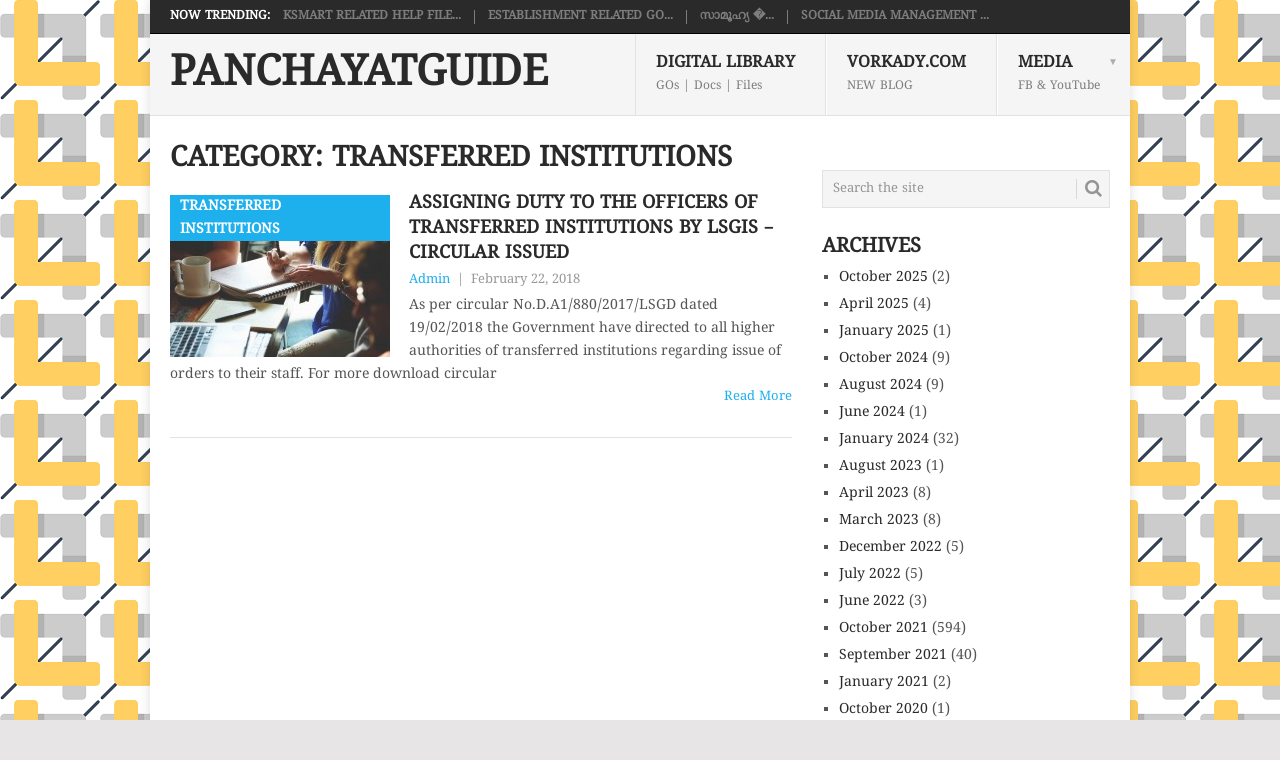

--- FILE ---
content_type: text/html; charset=UTF-8
request_url: https://blog.panchayatguide.in/category/transferred-institutions/
body_size: 19425
content:
<!DOCTYPE html>
<html lang="en-US" prefix="og: http://ogp.me/ns#">
<head>
<meta charset="UTF-8">
<meta name="viewport" content="width=device-width, initial-scale=1">
<link rel="profile" href="http://gmpg.org/xfn/11">
<link rel="pingback" href="https://blog.panchayatguide.in/xmlrpc.php">
<title>Transferred Institutions &#8211; Panchayatguide</title>
<meta name='robots' content='max-image-preview:large' />
	<style>img:is([sizes="auto" i], [sizes^="auto," i]) { contain-intrinsic-size: 3000px 1500px }</style>
	<link rel='dns-prefetch' href='//fonts.googleapis.com' />
<link rel="alternate" type="application/rss+xml" title="Panchayatguide &raquo; Feed" href="https://blog.panchayatguide.in/feed/" />
<link rel="alternate" type="application/rss+xml" title="Panchayatguide &raquo; Comments Feed" href="https://blog.panchayatguide.in/comments/feed/" />
<link rel="alternate" type="application/rss+xml" title="Panchayatguide &raquo; Transferred Institutions Category Feed" href="https://blog.panchayatguide.in/category/transferred-institutions/feed/" />
<script type="text/javascript">
/* <![CDATA[ */
window._wpemojiSettings = {"baseUrl":"https:\/\/s.w.org\/images\/core\/emoji\/16.0.1\/72x72\/","ext":".png","svgUrl":"https:\/\/s.w.org\/images\/core\/emoji\/16.0.1\/svg\/","svgExt":".svg","source":{"concatemoji":"https:\/\/blog.panchayatguide.in\/wp-includes\/js\/wp-emoji-release.min.js?ver=6.8.3"}};
/*! This file is auto-generated */
!function(s,n){var o,i,e;function c(e){try{var t={supportTests:e,timestamp:(new Date).valueOf()};sessionStorage.setItem(o,JSON.stringify(t))}catch(e){}}function p(e,t,n){e.clearRect(0,0,e.canvas.width,e.canvas.height),e.fillText(t,0,0);var t=new Uint32Array(e.getImageData(0,0,e.canvas.width,e.canvas.height).data),a=(e.clearRect(0,0,e.canvas.width,e.canvas.height),e.fillText(n,0,0),new Uint32Array(e.getImageData(0,0,e.canvas.width,e.canvas.height).data));return t.every(function(e,t){return e===a[t]})}function u(e,t){e.clearRect(0,0,e.canvas.width,e.canvas.height),e.fillText(t,0,0);for(var n=e.getImageData(16,16,1,1),a=0;a<n.data.length;a++)if(0!==n.data[a])return!1;return!0}function f(e,t,n,a){switch(t){case"flag":return n(e,"\ud83c\udff3\ufe0f\u200d\u26a7\ufe0f","\ud83c\udff3\ufe0f\u200b\u26a7\ufe0f")?!1:!n(e,"\ud83c\udde8\ud83c\uddf6","\ud83c\udde8\u200b\ud83c\uddf6")&&!n(e,"\ud83c\udff4\udb40\udc67\udb40\udc62\udb40\udc65\udb40\udc6e\udb40\udc67\udb40\udc7f","\ud83c\udff4\u200b\udb40\udc67\u200b\udb40\udc62\u200b\udb40\udc65\u200b\udb40\udc6e\u200b\udb40\udc67\u200b\udb40\udc7f");case"emoji":return!a(e,"\ud83e\udedf")}return!1}function g(e,t,n,a){var r="undefined"!=typeof WorkerGlobalScope&&self instanceof WorkerGlobalScope?new OffscreenCanvas(300,150):s.createElement("canvas"),o=r.getContext("2d",{willReadFrequently:!0}),i=(o.textBaseline="top",o.font="600 32px Arial",{});return e.forEach(function(e){i[e]=t(o,e,n,a)}),i}function t(e){var t=s.createElement("script");t.src=e,t.defer=!0,s.head.appendChild(t)}"undefined"!=typeof Promise&&(o="wpEmojiSettingsSupports",i=["flag","emoji"],n.supports={everything:!0,everythingExceptFlag:!0},e=new Promise(function(e){s.addEventListener("DOMContentLoaded",e,{once:!0})}),new Promise(function(t){var n=function(){try{var e=JSON.parse(sessionStorage.getItem(o));if("object"==typeof e&&"number"==typeof e.timestamp&&(new Date).valueOf()<e.timestamp+604800&&"object"==typeof e.supportTests)return e.supportTests}catch(e){}return null}();if(!n){if("undefined"!=typeof Worker&&"undefined"!=typeof OffscreenCanvas&&"undefined"!=typeof URL&&URL.createObjectURL&&"undefined"!=typeof Blob)try{var e="postMessage("+g.toString()+"("+[JSON.stringify(i),f.toString(),p.toString(),u.toString()].join(",")+"));",a=new Blob([e],{type:"text/javascript"}),r=new Worker(URL.createObjectURL(a),{name:"wpTestEmojiSupports"});return void(r.onmessage=function(e){c(n=e.data),r.terminate(),t(n)})}catch(e){}c(n=g(i,f,p,u))}t(n)}).then(function(e){for(var t in e)n.supports[t]=e[t],n.supports.everything=n.supports.everything&&n.supports[t],"flag"!==t&&(n.supports.everythingExceptFlag=n.supports.everythingExceptFlag&&n.supports[t]);n.supports.everythingExceptFlag=n.supports.everythingExceptFlag&&!n.supports.flag,n.DOMReady=!1,n.readyCallback=function(){n.DOMReady=!0}}).then(function(){return e}).then(function(){var e;n.supports.everything||(n.readyCallback(),(e=n.source||{}).concatemoji?t(e.concatemoji):e.wpemoji&&e.twemoji&&(t(e.twemoji),t(e.wpemoji)))}))}((window,document),window._wpemojiSettings);
/* ]]> */
</script>
		<style type="text/css">
			.epvc-eye {
				margin-right: 3px;
				width: 13px;
				display: inline-block;
				height: 13px;
				border: solid 1px #000;
				border-radius:  75% 15%;
				position: relative;
				transform: rotate(45deg);
			}
			.epvc-eye:before {
				content: '';
				display: block;
				position: absolute;
				width: 5px;
				height: 5px;
				border: solid 1px #000;
				border-radius: 50%;
				left: 3px;
				top: 3px;
			}
		</style>
	<style id='wp-emoji-styles-inline-css' type='text/css'>

	img.wp-smiley, img.emoji {
		display: inline !important;
		border: none !important;
		box-shadow: none !important;
		height: 1em !important;
		width: 1em !important;
		margin: 0 0.07em !important;
		vertical-align: -0.1em !important;
		background: none !important;
		padding: 0 !important;
	}
</style>
<link rel='stylesheet' id='wp-block-library-css' href='https://blog.panchayatguide.in/wp-includes/css/dist/block-library/style.min.css?ver=6.8.3' type='text/css' media='all' />
<style id='wp-block-library-theme-inline-css' type='text/css'>
.wp-block-audio :where(figcaption){color:#555;font-size:13px;text-align:center}.is-dark-theme .wp-block-audio :where(figcaption){color:#ffffffa6}.wp-block-audio{margin:0 0 1em}.wp-block-code{border:1px solid #ccc;border-radius:4px;font-family:Menlo,Consolas,monaco,monospace;padding:.8em 1em}.wp-block-embed :where(figcaption){color:#555;font-size:13px;text-align:center}.is-dark-theme .wp-block-embed :where(figcaption){color:#ffffffa6}.wp-block-embed{margin:0 0 1em}.blocks-gallery-caption{color:#555;font-size:13px;text-align:center}.is-dark-theme .blocks-gallery-caption{color:#ffffffa6}:root :where(.wp-block-image figcaption){color:#555;font-size:13px;text-align:center}.is-dark-theme :root :where(.wp-block-image figcaption){color:#ffffffa6}.wp-block-image{margin:0 0 1em}.wp-block-pullquote{border-bottom:4px solid;border-top:4px solid;color:currentColor;margin-bottom:1.75em}.wp-block-pullquote cite,.wp-block-pullquote footer,.wp-block-pullquote__citation{color:currentColor;font-size:.8125em;font-style:normal;text-transform:uppercase}.wp-block-quote{border-left:.25em solid;margin:0 0 1.75em;padding-left:1em}.wp-block-quote cite,.wp-block-quote footer{color:currentColor;font-size:.8125em;font-style:normal;position:relative}.wp-block-quote:where(.has-text-align-right){border-left:none;border-right:.25em solid;padding-left:0;padding-right:1em}.wp-block-quote:where(.has-text-align-center){border:none;padding-left:0}.wp-block-quote.is-large,.wp-block-quote.is-style-large,.wp-block-quote:where(.is-style-plain){border:none}.wp-block-search .wp-block-search__label{font-weight:700}.wp-block-search__button{border:1px solid #ccc;padding:.375em .625em}:where(.wp-block-group.has-background){padding:1.25em 2.375em}.wp-block-separator.has-css-opacity{opacity:.4}.wp-block-separator{border:none;border-bottom:2px solid;margin-left:auto;margin-right:auto}.wp-block-separator.has-alpha-channel-opacity{opacity:1}.wp-block-separator:not(.is-style-wide):not(.is-style-dots){width:100px}.wp-block-separator.has-background:not(.is-style-dots){border-bottom:none;height:1px}.wp-block-separator.has-background:not(.is-style-wide):not(.is-style-dots){height:2px}.wp-block-table{margin:0 0 1em}.wp-block-table td,.wp-block-table th{word-break:normal}.wp-block-table :where(figcaption){color:#555;font-size:13px;text-align:center}.is-dark-theme .wp-block-table :where(figcaption){color:#ffffffa6}.wp-block-video :where(figcaption){color:#555;font-size:13px;text-align:center}.is-dark-theme .wp-block-video :where(figcaption){color:#ffffffa6}.wp-block-video{margin:0 0 1em}:root :where(.wp-block-template-part.has-background){margin-bottom:0;margin-top:0;padding:1.25em 2.375em}
</style>
<style id='classic-theme-styles-inline-css' type='text/css'>
/*! This file is auto-generated */
.wp-block-button__link{color:#fff;background-color:#32373c;border-radius:9999px;box-shadow:none;text-decoration:none;padding:calc(.667em + 2px) calc(1.333em + 2px);font-size:1.125em}.wp-block-file__button{background:#32373c;color:#fff;text-decoration:none}
</style>
<link rel='stylesheet' id='wp-components-css' href='https://blog.panchayatguide.in/wp-includes/css/dist/components/style.min.css?ver=6.8.3' type='text/css' media='all' />
<link rel='stylesheet' id='wp-preferences-css' href='https://blog.panchayatguide.in/wp-includes/css/dist/preferences/style.min.css?ver=6.8.3' type='text/css' media='all' />
<link rel='stylesheet' id='wp-block-editor-css' href='https://blog.panchayatguide.in/wp-includes/css/dist/block-editor/style.min.css?ver=6.8.3' type='text/css' media='all' />
<link rel='stylesheet' id='popup-maker-block-library-style-css' href='https://blog.panchayatguide.in/wp-content/plugins/popup-maker/dist/packages/block-library-style.css?ver=dbea705cfafe089d65f1' type='text/css' media='all' />
<style id='global-styles-inline-css' type='text/css'>
:root{--wp--preset--aspect-ratio--square: 1;--wp--preset--aspect-ratio--4-3: 4/3;--wp--preset--aspect-ratio--3-4: 3/4;--wp--preset--aspect-ratio--3-2: 3/2;--wp--preset--aspect-ratio--2-3: 2/3;--wp--preset--aspect-ratio--16-9: 16/9;--wp--preset--aspect-ratio--9-16: 9/16;--wp--preset--color--black: #000000;--wp--preset--color--cyan-bluish-gray: #abb8c3;--wp--preset--color--white: #ffffff;--wp--preset--color--pale-pink: #f78da7;--wp--preset--color--vivid-red: #cf2e2e;--wp--preset--color--luminous-vivid-orange: #ff6900;--wp--preset--color--luminous-vivid-amber: #fcb900;--wp--preset--color--light-green-cyan: #7bdcb5;--wp--preset--color--vivid-green-cyan: #00d084;--wp--preset--color--pale-cyan-blue: #8ed1fc;--wp--preset--color--vivid-cyan-blue: #0693e3;--wp--preset--color--vivid-purple: #9b51e0;--wp--preset--gradient--vivid-cyan-blue-to-vivid-purple: linear-gradient(135deg,rgba(6,147,227,1) 0%,rgb(155,81,224) 100%);--wp--preset--gradient--light-green-cyan-to-vivid-green-cyan: linear-gradient(135deg,rgb(122,220,180) 0%,rgb(0,208,130) 100%);--wp--preset--gradient--luminous-vivid-amber-to-luminous-vivid-orange: linear-gradient(135deg,rgba(252,185,0,1) 0%,rgba(255,105,0,1) 100%);--wp--preset--gradient--luminous-vivid-orange-to-vivid-red: linear-gradient(135deg,rgba(255,105,0,1) 0%,rgb(207,46,46) 100%);--wp--preset--gradient--very-light-gray-to-cyan-bluish-gray: linear-gradient(135deg,rgb(238,238,238) 0%,rgb(169,184,195) 100%);--wp--preset--gradient--cool-to-warm-spectrum: linear-gradient(135deg,rgb(74,234,220) 0%,rgb(151,120,209) 20%,rgb(207,42,186) 40%,rgb(238,44,130) 60%,rgb(251,105,98) 80%,rgb(254,248,76) 100%);--wp--preset--gradient--blush-light-purple: linear-gradient(135deg,rgb(255,206,236) 0%,rgb(152,150,240) 100%);--wp--preset--gradient--blush-bordeaux: linear-gradient(135deg,rgb(254,205,165) 0%,rgb(254,45,45) 50%,rgb(107,0,62) 100%);--wp--preset--gradient--luminous-dusk: linear-gradient(135deg,rgb(255,203,112) 0%,rgb(199,81,192) 50%,rgb(65,88,208) 100%);--wp--preset--gradient--pale-ocean: linear-gradient(135deg,rgb(255,245,203) 0%,rgb(182,227,212) 50%,rgb(51,167,181) 100%);--wp--preset--gradient--electric-grass: linear-gradient(135deg,rgb(202,248,128) 0%,rgb(113,206,126) 100%);--wp--preset--gradient--midnight: linear-gradient(135deg,rgb(2,3,129) 0%,rgb(40,116,252) 100%);--wp--preset--font-size--small: 13px;--wp--preset--font-size--medium: 20px;--wp--preset--font-size--large: 36px;--wp--preset--font-size--x-large: 42px;--wp--preset--spacing--20: 0.44rem;--wp--preset--spacing--30: 0.67rem;--wp--preset--spacing--40: 1rem;--wp--preset--spacing--50: 1.5rem;--wp--preset--spacing--60: 2.25rem;--wp--preset--spacing--70: 3.38rem;--wp--preset--spacing--80: 5.06rem;--wp--preset--shadow--natural: 6px 6px 9px rgba(0, 0, 0, 0.2);--wp--preset--shadow--deep: 12px 12px 50px rgba(0, 0, 0, 0.4);--wp--preset--shadow--sharp: 6px 6px 0px rgba(0, 0, 0, 0.2);--wp--preset--shadow--outlined: 6px 6px 0px -3px rgba(255, 255, 255, 1), 6px 6px rgba(0, 0, 0, 1);--wp--preset--shadow--crisp: 6px 6px 0px rgba(0, 0, 0, 1);}:where(.is-layout-flex){gap: 0.5em;}:where(.is-layout-grid){gap: 0.5em;}body .is-layout-flex{display: flex;}.is-layout-flex{flex-wrap: wrap;align-items: center;}.is-layout-flex > :is(*, div){margin: 0;}body .is-layout-grid{display: grid;}.is-layout-grid > :is(*, div){margin: 0;}:where(.wp-block-columns.is-layout-flex){gap: 2em;}:where(.wp-block-columns.is-layout-grid){gap: 2em;}:where(.wp-block-post-template.is-layout-flex){gap: 1.25em;}:where(.wp-block-post-template.is-layout-grid){gap: 1.25em;}.has-black-color{color: var(--wp--preset--color--black) !important;}.has-cyan-bluish-gray-color{color: var(--wp--preset--color--cyan-bluish-gray) !important;}.has-white-color{color: var(--wp--preset--color--white) !important;}.has-pale-pink-color{color: var(--wp--preset--color--pale-pink) !important;}.has-vivid-red-color{color: var(--wp--preset--color--vivid-red) !important;}.has-luminous-vivid-orange-color{color: var(--wp--preset--color--luminous-vivid-orange) !important;}.has-luminous-vivid-amber-color{color: var(--wp--preset--color--luminous-vivid-amber) !important;}.has-light-green-cyan-color{color: var(--wp--preset--color--light-green-cyan) !important;}.has-vivid-green-cyan-color{color: var(--wp--preset--color--vivid-green-cyan) !important;}.has-pale-cyan-blue-color{color: var(--wp--preset--color--pale-cyan-blue) !important;}.has-vivid-cyan-blue-color{color: var(--wp--preset--color--vivid-cyan-blue) !important;}.has-vivid-purple-color{color: var(--wp--preset--color--vivid-purple) !important;}.has-black-background-color{background-color: var(--wp--preset--color--black) !important;}.has-cyan-bluish-gray-background-color{background-color: var(--wp--preset--color--cyan-bluish-gray) !important;}.has-white-background-color{background-color: var(--wp--preset--color--white) !important;}.has-pale-pink-background-color{background-color: var(--wp--preset--color--pale-pink) !important;}.has-vivid-red-background-color{background-color: var(--wp--preset--color--vivid-red) !important;}.has-luminous-vivid-orange-background-color{background-color: var(--wp--preset--color--luminous-vivid-orange) !important;}.has-luminous-vivid-amber-background-color{background-color: var(--wp--preset--color--luminous-vivid-amber) !important;}.has-light-green-cyan-background-color{background-color: var(--wp--preset--color--light-green-cyan) !important;}.has-vivid-green-cyan-background-color{background-color: var(--wp--preset--color--vivid-green-cyan) !important;}.has-pale-cyan-blue-background-color{background-color: var(--wp--preset--color--pale-cyan-blue) !important;}.has-vivid-cyan-blue-background-color{background-color: var(--wp--preset--color--vivid-cyan-blue) !important;}.has-vivid-purple-background-color{background-color: var(--wp--preset--color--vivid-purple) !important;}.has-black-border-color{border-color: var(--wp--preset--color--black) !important;}.has-cyan-bluish-gray-border-color{border-color: var(--wp--preset--color--cyan-bluish-gray) !important;}.has-white-border-color{border-color: var(--wp--preset--color--white) !important;}.has-pale-pink-border-color{border-color: var(--wp--preset--color--pale-pink) !important;}.has-vivid-red-border-color{border-color: var(--wp--preset--color--vivid-red) !important;}.has-luminous-vivid-orange-border-color{border-color: var(--wp--preset--color--luminous-vivid-orange) !important;}.has-luminous-vivid-amber-border-color{border-color: var(--wp--preset--color--luminous-vivid-amber) !important;}.has-light-green-cyan-border-color{border-color: var(--wp--preset--color--light-green-cyan) !important;}.has-vivid-green-cyan-border-color{border-color: var(--wp--preset--color--vivid-green-cyan) !important;}.has-pale-cyan-blue-border-color{border-color: var(--wp--preset--color--pale-cyan-blue) !important;}.has-vivid-cyan-blue-border-color{border-color: var(--wp--preset--color--vivid-cyan-blue) !important;}.has-vivid-purple-border-color{border-color: var(--wp--preset--color--vivid-purple) !important;}.has-vivid-cyan-blue-to-vivid-purple-gradient-background{background: var(--wp--preset--gradient--vivid-cyan-blue-to-vivid-purple) !important;}.has-light-green-cyan-to-vivid-green-cyan-gradient-background{background: var(--wp--preset--gradient--light-green-cyan-to-vivid-green-cyan) !important;}.has-luminous-vivid-amber-to-luminous-vivid-orange-gradient-background{background: var(--wp--preset--gradient--luminous-vivid-amber-to-luminous-vivid-orange) !important;}.has-luminous-vivid-orange-to-vivid-red-gradient-background{background: var(--wp--preset--gradient--luminous-vivid-orange-to-vivid-red) !important;}.has-very-light-gray-to-cyan-bluish-gray-gradient-background{background: var(--wp--preset--gradient--very-light-gray-to-cyan-bluish-gray) !important;}.has-cool-to-warm-spectrum-gradient-background{background: var(--wp--preset--gradient--cool-to-warm-spectrum) !important;}.has-blush-light-purple-gradient-background{background: var(--wp--preset--gradient--blush-light-purple) !important;}.has-blush-bordeaux-gradient-background{background: var(--wp--preset--gradient--blush-bordeaux) !important;}.has-luminous-dusk-gradient-background{background: var(--wp--preset--gradient--luminous-dusk) !important;}.has-pale-ocean-gradient-background{background: var(--wp--preset--gradient--pale-ocean) !important;}.has-electric-grass-gradient-background{background: var(--wp--preset--gradient--electric-grass) !important;}.has-midnight-gradient-background{background: var(--wp--preset--gradient--midnight) !important;}.has-small-font-size{font-size: var(--wp--preset--font-size--small) !important;}.has-medium-font-size{font-size: var(--wp--preset--font-size--medium) !important;}.has-large-font-size{font-size: var(--wp--preset--font-size--large) !important;}.has-x-large-font-size{font-size: var(--wp--preset--font-size--x-large) !important;}
:where(.wp-block-post-template.is-layout-flex){gap: 1.25em;}:where(.wp-block-post-template.is-layout-grid){gap: 1.25em;}
:where(.wp-block-columns.is-layout-flex){gap: 2em;}:where(.wp-block-columns.is-layout-grid){gap: 2em;}
:root :where(.wp-block-pullquote){font-size: 1.5em;line-height: 1.6;}
</style>
<link rel='stylesheet' id='wpdm-fonticon-css' href='https://blog.panchayatguide.in/wp-content/plugins/download-manager/assets/wpdm-iconfont/css/wpdm-icons.css?ver=6.8.3' type='text/css' media='all' />
<link rel='stylesheet' id='wpdm-front-css' href='https://blog.panchayatguide.in/wp-content/plugins/download-manager/assets/css/front.min.css?ver=6.8.3' type='text/css' media='all' />
<link rel='stylesheet' id='uaf_client_css-css' href='https://blog.panchayatguide.in/wp-content/uploads/useanyfont/uaf.css?ver=1749737521' type='text/css' media='all' />
<link rel='stylesheet' id='point-style-css' href='https://blog.panchayatguide.in/wp-content/themes/point/style.css?ver=6.8.3' type='text/css' media='all' />
<style id='point-style-inline-css' type='text/css'>

		a:hover, .menu .current-menu-item > a, .menu .current-menu-item, .current-menu-ancestor > a.sf-with-ul, .current-menu-ancestor, footer .textwidget a, .single_post a:not(.wp-block-button__link), #commentform a, .copyrights a:hover, a, footer .widget li a:hover, .menu > li:hover > a, .single_post .post-info a, .post-info a, .readMore a, .reply a, .fn a, .carousel a:hover, .single_post .related-posts a:hover, .sidebar.c-4-12 .textwidget a, footer .textwidget a, .sidebar.c-4-12 a:hover, .title a:hover, .trending-articles li a:hover { color: #1eafed; }
		.review-result, .review-total-only { color: #1eafed!important; }
		.nav-previous a, .nav-next a, .sub-menu, #commentform input#submit, .tagcloud a, #tabber ul.tabs li a.selected, .featured-cat, .mts-subscribe input[type='submit'], .pagination a, .widget .wpt_widget_content #tags-tab-content ul li a, .latestPost-review-wrapper, .pagination .dots, .primary-navigation #wpmm-megamenu .wpmm-posts .wpmm-pagination a, #wpmm-megamenu .review-total-only, body .latestPost-review-wrapper, .review-type-circle.wp-review-show-total { background: #1eafed; color: #fff; } .header-button { background: #38B7EE; } #logo a { color: ##555; }
		
		.datagrid table { border-collapse: collapse; text-align: left; width: 100%; } .datagrid {font: normal 12px/150% Arial, Helvetica, sans-serif; background: #fff; overflow: hidden; border: 1px solid #991821; -webkit-border-radius: 3px; -moz-border-radius: 3px; border-radius: 3px; }.datagrid table td, .datagrid table th { padding: 3px 10px; }.datagrid table thead th {background:-webkit-gradient( linear, left top, left bottom, color-stop(0.05, #991821), color-stop(1, #80141C) );background:-moz-linear-gradient( center top, #991821 5%, #80141C 100% );filter:progid:DXImageTransform.Microsoft.gradient(startColorstr='#991821', endColorstr='#80141C');background-color:#991821; color:#FFFFFF; font-size: 15px; font-weight: bold; border-left: 1px solid #B01C26; } .datagrid table thead th:first-child { border: none; }.datagrid table tbody td { color: #80141C; border-left: 1px solid #F7CDCD;font-size: 12px;font-weight: normal; }.datagrid table tbody .alt td { background: #F7CDCD; color: #80141C; }.datagrid table tbody td:first-child { border-left: none; }.datagrid table tbody tr:last-child td { border-bottom: none; }.datagrid table tfoot td div { border-top: 1px solid #991821;background: #F7CDCD;} .datagrid table tfoot td { padding: 0; font-size: 12px } .datagrid table tfoot td div{ padding: 2px; }.datagrid table tfoot td ul { margin: 0; padding:0; list-style: none; text-align: right; }.datagrid table tfoot li { display: inline; }.datagrid table tfoot li a { text-decoration: none; display: inline-block; padding: 2px 8px; margin: 1px;color: #FFFFFF;border: 1px solid #991821;-webkit-border-radius: 3px; -moz-border-radius: 3px; border-radius: 3px; background:-webkit-gradient( linear, left top, left bottom, color-stop(0.05, #991821), color-stop(1, #80141C) );background:-moz-linear-gradient( center top, #991821 5%, #80141C 100% );filter:progid:DXImageTransform.Microsoft.gradient(startColorstr='#991821', endColorstr='#80141C');background-color:#991821; }.datagrid table tfoot ul.active, .datagrid table tfoot ul a:hover { text-decoration: none;border-color: #80141C; color: #FFFFFF; background: none; background-color:#991821;}div.dhtmlx_window_active, div.dhx_modal_cover_dv { position: fixed !important; } .footerbtn { border-radius: 5px; box-sizing: border-box; padding: 5px; position: fixed; left:0px; bottom:0px; height:40px; width:100%; background:#34af23; color: #ffffff; font-size: 16px; text-align: center; text-decoration: none; } .footerbtn:hover { text-decoration: none; position: fixed; } p, li { font-size:14px;}
</style>
<link rel='stylesheet' id='theme-slug-fonts-css' href='//fonts.googleapis.com/css?family=Droid+Sans%3A400%2C700&#038;subset=latin-ext' type='text/css' media='all' />
<link rel='stylesheet' id='fontawesome-css' href='//maxcdn.bootstrapcdn.com/font-awesome/4.3.0/css/font-awesome.min.css?ver=4.3.0' type='text/css' media='all' />
<link rel='stylesheet' id='google-font-open-sans-css' href='//fonts.googleapis.com/css?family=Open+Sans%3A400%2C300%2C700&#038;ver=6.8.3' type='text/css' media='all' />
<link rel='stylesheet' id='mb-css' href='https://blog.panchayatguide.in/wp-content/plugins/mango-buttons/public/style/mb-button.css?ver=1.2.9' type='text/css' media='all' />
<script type="text/javascript" src="https://blog.panchayatguide.in/wp-includes/js/jquery/jquery.min.js?ver=3.7.1" id="jquery-core-js"></script>
<script type="text/javascript" src="https://blog.panchayatguide.in/wp-includes/js/jquery/jquery-migrate.min.js?ver=3.4.1" id="jquery-migrate-js"></script>
<script type="text/javascript" src="https://blog.panchayatguide.in/wp-content/plugins/download-manager/assets/js/wpdm.min.js?ver=6.8.3" id="wpdm-frontend-js-js"></script>
<script type="text/javascript" id="wpdm-frontjs-js-extra">
/* <![CDATA[ */
var wpdm_url = {"home":"https:\/\/blog.panchayatguide.in\/","site":"https:\/\/blog.panchayatguide.in\/","ajax":"https:\/\/blog.panchayatguide.in\/wp-admin\/admin-ajax.php"};
var wpdm_js = {"spinner":"<i class=\"wpdm-icon wpdm-sun wpdm-spin\"><\/i>","client_id":"0bb4c22edeb583f31f50fadab37388f5"};
var wpdm_strings = {"pass_var":"Password Verified!","pass_var_q":"Please click following button to start download.","start_dl":"Start Download"};
/* ]]> */
</script>
<script type="text/javascript" src="https://blog.panchayatguide.in/wp-content/plugins/download-manager/assets/js/front.min.js?ver=3.3.30" id="wpdm-frontjs-js"></script>
<script type="text/javascript" src="https://blog.panchayatguide.in/wp-content/themes/point/js/customscripts.js?ver=6.8.3" id="point-customscripts-js"></script>
<link rel="https://api.w.org/" href="https://blog.panchayatguide.in/wp-json/" /><link rel="alternate" title="JSON" type="application/json" href="https://blog.panchayatguide.in/wp-json/wp/v2/categories/228" /><link rel="EditURI" type="application/rsd+xml" title="RSD" href="https://blog.panchayatguide.in/xmlrpc.php?rsd" />
<meta name="generator" content="WordPress 6.8.3" />
<meta property="og:title" name="og:title" content="Transferred Institutions" />
<meta property="og:type" name="og:type" content="website" />
<meta property="og:image" name="og:image" content="https://blog.panchayatguide.in/wp-content/uploads/2016/05/pglogofinal.png" />
<meta property="og:description" name="og:description" content="A Digital Library for Panchayats" />
<meta property="og:locale" name="og:locale" content="en_US" />
<meta property="og:site_name" name="og:site_name" content="Panchayatguide" />
<meta property="twitter:card" name="twitter:card" content="summary" />
      <meta name="onesignal" content="wordpress-plugin"/>
            <script>

      window.OneSignalDeferred = window.OneSignalDeferred || [];

      OneSignalDeferred.push(function(OneSignal) {
        var oneSignal_options = {};
        window._oneSignalInitOptions = oneSignal_options;

        oneSignal_options['serviceWorkerParam'] = { scope: '/' };
oneSignal_options['serviceWorkerPath'] = 'OneSignalSDKWorker.js.php';

        OneSignal.Notifications.setDefaultUrl("https://blog.panchayatguide.in");

        oneSignal_options['wordpress'] = true;
oneSignal_options['appId'] = 'd0e6f591-11cd-4158-a8d7-09cb0ca2778e';
oneSignal_options['allowLocalhostAsSecureOrigin'] = true;
oneSignal_options['welcomeNotification'] = { };
oneSignal_options['welcomeNotification']['title'] = "";
oneSignal_options['welcomeNotification']['message'] = "";
oneSignal_options['welcomeNotification']['url'] = "https://blog.panchayatguide.in";
oneSignal_options['path'] = "https://blog.panchayatguide.in/wp-content/plugins/onesignal-free-web-push-notifications/sdk_files/";
oneSignal_options['promptOptions'] = { };
oneSignal_options['promptOptions']['actionMessage'] = "Panchayatguide Notification";
oneSignal_options['promptOptions']['exampleNotificationTitleDesktop'] = "Panchayatguide Latest Updates";
oneSignal_options['promptOptions']['exampleNotificationMessageDesktop'] = "Be uptodate with Panchayatguide";
oneSignal_options['promptOptions']['exampleNotificationTitleMobile'] = "Panchayatguide Latest Updates";
oneSignal_options['promptOptions']['exampleNotificationMessageMobile'] = "Be uptodate with Panchayatguide";
oneSignal_options['promptOptions']['siteName'] = "http://blog.panchayatguide.in";
oneSignal_options['notifyButton'] = { };
oneSignal_options['notifyButton']['enable'] = true;
oneSignal_options['notifyButton']['position'] = 'bottom-left';
oneSignal_options['notifyButton']['theme'] = 'default';
oneSignal_options['notifyButton']['size'] = 'medium';
oneSignal_options['notifyButton']['displayPredicate'] = function() {
              return !OneSignal.User.PushSubscription.optedIn;
            };
oneSignal_options['notifyButton']['showCredit'] = true;
oneSignal_options['notifyButton']['text'] = {};
oneSignal_options['notifyButton']['colors'] = {};
              OneSignal.init(window._oneSignalInitOptions);
              OneSignal.Slidedown.promptPush()      });

      function documentInitOneSignal() {
        var oneSignal_elements = document.getElementsByClassName("OneSignal-prompt");

        var oneSignalLinkClickHandler = function(event) { OneSignal.Notifications.requestPermission(); event.preventDefault(); };        for(var i = 0; i < oneSignal_elements.length; i++)
          oneSignal_elements[i].addEventListener('click', oneSignalLinkClickHandler, false);
      }

      if (document.readyState === 'complete') {
           documentInitOneSignal();
      }
      else {
           window.addEventListener("load", function(event){
               documentInitOneSignal();
          });
      }
    </script>
		<style type="text/css">
							.site-title a,
				.site-description {
					color: #2a2a2a;
				}
						</style>
		<style type="text/css" id="custom-background-css">
body.custom-background { background-image: url("https://blog.panchayatguide.in/wp-content/uploads/2021/10/panchayatguide-2.png"); background-position: left top; background-size: auto; background-repeat: repeat; background-attachment: scroll; }
</style>
	<link rel="icon" href="https://blog.panchayatguide.in/wp-content/uploads/2016/05/pglogofinal-65x65.png" sizes="32x32" />
<link rel="icon" href="https://blog.panchayatguide.in/wp-content/uploads/2016/05/pglogofinal.png" sizes="192x192" />
<link rel="apple-touch-icon" href="https://blog.panchayatguide.in/wp-content/uploads/2016/05/pglogofinal.png" />
<meta name="msapplication-TileImage" content="https://blog.panchayatguide.in/wp-content/uploads/2016/05/pglogofinal.png" />
<meta name="generator" content="WordPress Download Manager 3.3.30" />
                <style>
        /* WPDM Link Template Styles */        </style>
                <style>

            :root {
                --color-primary: #4a8eff;
                --color-primary-rgb: 74, 142, 255;
                --color-primary-hover: #5998ff;
                --color-primary-active: #3281ff;
                --clr-sec: #6c757d;
                --clr-sec-rgb: 108, 117, 125;
                --clr-sec-hover: #6c757d;
                --clr-sec-active: #6c757d;
                --color-secondary: #6c757d;
                --color-secondary-rgb: 108, 117, 125;
                --color-secondary-hover: #6c757d;
                --color-secondary-active: #6c757d;
                --color-success: #018e11;
                --color-success-rgb: 1, 142, 17;
                --color-success-hover: #0aad01;
                --color-success-active: #0c8c01;
                --color-info: #2CA8FF;
                --color-info-rgb: 44, 168, 255;
                --color-info-hover: #2CA8FF;
                --color-info-active: #2CA8FF;
                --color-warning: #FFB236;
                --color-warning-rgb: 255, 178, 54;
                --color-warning-hover: #FFB236;
                --color-warning-active: #FFB236;
                --color-danger: #ff5062;
                --color-danger-rgb: 255, 80, 98;
                --color-danger-hover: #ff5062;
                --color-danger-active: #ff5062;
                --color-green: #30b570;
                --color-blue: #0073ff;
                --color-purple: #8557D3;
                --color-red: #ff5062;
                --color-muted: rgba(69, 89, 122, 0.6);
                --wpdm-font: "Rubik", -apple-system, BlinkMacSystemFont, "Segoe UI", Roboto, Helvetica, Arial, sans-serif, "Apple Color Emoji", "Segoe UI Emoji", "Segoe UI Symbol";
            }

            .wpdm-download-link.btn.btn-primary {
                border-radius: 4px;
            }


        </style>
        </head>

<body id="blog" class="archive category category-transferred-institutions category-228 custom-background wp-embed-responsive wp-theme-point boxed cslayout">


<div class="main-container clear">

				<div class="trending-articles">
				<ul>
					<li class="firstlink">Now Trending:</li>
													<li class="trendingPost">
									<a href="https://blog.panchayatguide.in/2025/10/31/ksmart-related-help-files/" title="Ksmart Related Help Files" rel="bookmark">Ksmart Related Help File...</a>
								</li>
																<li class="trendingPost">
									<a href="https://blog.panchayatguide.in/2025/10/31/establishment-related-gos-circulars/" title="Establishment Related GOs &#038; Circulars" rel="bookmark">Establishment Related GO...</a>
								</li>
																<li class="trendingPost">
									<a href="https://blog.panchayatguide.in/2025/04/11/%e0%b4%b8%e0%b4%be%e0%b4%ae%e0%b5%82%e0%b4%b9%e0%b5%8d%e0%b4%af-%e0%b4%b8%e0%b5%81%e0%b4%b0%e0%b4%95%e0%b5%8d%e0%b4%b7%e0%b4%be-%e0%b4%aa%e0%b5%86%e0%b5%bb%e0%b4%b7%e0%b5%bb-%e0%b4%85%e0%b4%aa/" title="സാമൂഹ്യ സുരക്ഷാ പെൻഷൻ അപേക്ഷയിന്മേൽ പരിശോധന നടത്തിയ ഉദ്യോഗസ്ഥന്റെ റിപ്പോർട്ടിനോട് പഞ്ചായത്ത് കമ്മിറ്റി വിയോജിക്കുന്ന സാഹചര്യത്തിൽ പാലിക്കേണ്ട നിർദ്ദേശങ്ങൾ" rel="bookmark">സാമൂഹ്യ �...</a>
								</li>
																<li class="trendingPost">
									<a href="https://blog.panchayatguide.in/2025/04/10/social-media-management-fund-for-local-governance-awareness/" title="Social Media Management Fund for Local Governance Awareness" rel="bookmark">Social Media Management ...</a>
								</li>
												</ul>
			</div>
					<header id="masthead" class="site-header" role="banner">
			<div class="site-branding">
															<h2 id="logo" class="text-logo" itemprop="headline">
							<a href="https://blog.panchayatguide.in">Panchayatguide</a>
						</h2><!-- END #logo -->
									
				<a href="#" id="pull" class="toggle-mobile-menu">Menu</a>
				<div class="primary-navigation">
					<nav id="navigation" class="mobile-menu-wrapper" role="navigation">
						<ul id="menu-home" class="menu clearfix"><li id="menu-item-6641" class="menu-item menu-item-type-custom menu-item-object-custom"><a target="_blank" href="https://panchayatguide.in">Digital Library<br /><span class="sub">GOs | Docs | Files</span></a></li>
<li id="menu-item-6108" class="menu-item menu-item-type-custom menu-item-object-custom"><a target="_blank" href="https://vorkady.com">VORKADY.COM<br /><span class="sub">NEW BLOG</span></a></li>
<li id="menu-item-5943" class="menu-item menu-item-type-custom menu-item-object-custom menu-item-has-children"><a href="#">Media<br /><span class="sub">FB &#038; YouTube</span></a>
<ul class="sub-menu">
	<li id="menu-item-4327" class="menu-item menu-item-type-custom menu-item-object-custom"><a target="_blank" href="https://www.facebook.com/groups/1611725019042980/">PG Group<br /><span class="sub">12000+ Members</span></a></li>
	<li id="menu-item-4657" class="menu-item menu-item-type-custom menu-item-object-custom menu-item-has-children"><a href="#">Library<br /><span class="sub">Digital Contents</span></a>
	<ul class="sub-menu">
		<li id="menu-item-6109" class="menu-item menu-item-type-post_type menu-item-object-post"><a href="https://blog.panchayatguide.in/2021/10/19/hand-book-gst-tds-prepared-by-c-h-santhosh/">GST &#038; TDS<br /><span class="sub"></span></a></li>
		<li id="menu-item-6280" class="menu-item menu-item-type-post_type menu-item-object-post"><a href="https://blog.panchayatguide.in/2021/10/21/fateaos-handbook-prepared-by-c-s-santhosh/">FATEAOS<br /><span class="sub"></span></a></li>
		<li id="menu-item-5877" class="menu-item menu-item-type-post_type menu-item-object-page"><a target="_blank" href="https://blog.panchayatguide.in/kerala-panchayat-raj-act-1994-malayalam/">Kerala Panchayat Raj Act, 1994 (Malayalam)<br /><span class="sub"></span></a></li>
		<li id="menu-item-5890" class="menu-item menu-item-type-post_type menu-item-object-page"><a target="_blank" href="https://blog.panchayatguide.in/kerala-panchayat-raj-rules-all/">Kerala Panchayat Raj Rules (All)<br /><span class="sub"></span></a></li>
	</ul>
</li>
</ul>
</li>
</ul>					</nav><!-- #navigation -->
				</div><!-- .primary-navigation -->
				
				
				
				
			</div><!-- .site-branding -->
			
			
			
			
			
		</header><!-- #masthead -->
		
		


		
<div id="page" class="home-page">
	<div class="content">
		<div class="article">
			<h1 class="postsby">
				<span>Category: <span>Transferred Institutions</span></span>
			</h1>
			
<article class="post excerpt">
				<a href="https://blog.panchayatguide.in/2018/02/22/assigning-duty-to-the-officers-of-transferred-institutions-by-lsgis-circular-issued/" title="Assigning duty to the officers of transferred institutions by LSGIs &#8211; Circular Issued" id="featured-thumbnail">
				<div class="featured-thumbnail"><img width="220" height="162" src="https://blog.panchayatguide.in/wp-content/uploads/2018/02/transferred-220x162.jpg" class="attachment-featured size-featured wp-post-image" alt="" title="" decoding="async" /></div>				<div class="featured-cat">
					Transferred Institutions				</div>
							</a>
				<header>
		<h2 class="title">
			<a href="https://blog.panchayatguide.in/2018/02/22/assigning-duty-to-the-officers-of-transferred-institutions-by-lsgis-circular-issued/" title="Assigning duty to the officers of transferred institutions by LSGIs &#8211; Circular Issued" rel="bookmark">Assigning duty to the officers of transferred institutions by LSGIs &#8211; Circular Issued</a>
		</h2>
		<div class="post-info"><span class="theauthor"><a href="https://blog.panchayatguide.in/author/hardhikvorkady/" title="Posts by Admin" rel="author">Admin</a></span> | <span class="thetime">February 22, 2018</span></div>
	</header><!--.header-->
			<div class="post-content image-caption-format-1">
			As per circular No.D.A1/880/2017/LSGD dated 19/02/2018 the Government have directed to all higher authorities of transferred institutions regarding issue of orders to their staff. For more download circular		</div>
		<span class="readMore"><a href="https://blog.panchayatguide.in/2018/02/22/assigning-duty-to-the-officers-of-transferred-institutions-by-lsgis-circular-issued/" title="Assigning duty to the officers of transferred institutions by LSGIs &#8211; Circular Issued" rel="nofollow">Read More</a></span>
	</article>
		<nav class="navigation posts-navigation" role="navigation">
			<!--Start Pagination-->
							<h2 class="screen-reader-text">Posts navigation</h2>
				<div class="pagination nav-links">
					
									</div>
					</nav><!--End Pagination-->
		
		</div>
		
	<aside class="sidebar c-4-12">
		<div id="sidebars" class="sidebar">
			<div class="sidebar_list">
				<aside id="text-13" class="widget widget_text">			<div class="textwidget"></div>
		</aside><aside id="search-2" class="widget widget_search"><form method="get" id="searchform" class="search-form" action="https://blog.panchayatguide.in" _lpchecked="1">
	<fieldset>
		<input type="text" name="s" id="s" value="Search the site" onblur="if (this.value == '') {this.value = 'Search the site';}" onfocus="if (this.value == 'Search the site') {this.value = '';}" >
		<button id="search-image" class="sbutton" type="submit" value="">
			<i class="point-icon icon-search"></i>
		</button>
	</fieldset>
</form>
</aside><aside id="archives-2" class="widget widget_archive"><h3 class="widget-title">Archives</h3>
			<ul>
					<li><a href='https://blog.panchayatguide.in/2025/10/'>October 2025</a>&nbsp;(2)</li>
	<li><a href='https://blog.panchayatguide.in/2025/04/'>April 2025</a>&nbsp;(4)</li>
	<li><a href='https://blog.panchayatguide.in/2025/01/'>January 2025</a>&nbsp;(1)</li>
	<li><a href='https://blog.panchayatguide.in/2024/10/'>October 2024</a>&nbsp;(9)</li>
	<li><a href='https://blog.panchayatguide.in/2024/08/'>August 2024</a>&nbsp;(9)</li>
	<li><a href='https://blog.panchayatguide.in/2024/06/'>June 2024</a>&nbsp;(1)</li>
	<li><a href='https://blog.panchayatguide.in/2024/01/'>January 2024</a>&nbsp;(32)</li>
	<li><a href='https://blog.panchayatguide.in/2023/08/'>August 2023</a>&nbsp;(1)</li>
	<li><a href='https://blog.panchayatguide.in/2023/04/'>April 2023</a>&nbsp;(8)</li>
	<li><a href='https://blog.panchayatguide.in/2023/03/'>March 2023</a>&nbsp;(8)</li>
	<li><a href='https://blog.panchayatguide.in/2022/12/'>December 2022</a>&nbsp;(5)</li>
	<li><a href='https://blog.panchayatguide.in/2022/07/'>July 2022</a>&nbsp;(5)</li>
	<li><a href='https://blog.panchayatguide.in/2022/06/'>June 2022</a>&nbsp;(3)</li>
	<li><a href='https://blog.panchayatguide.in/2021/10/'>October 2021</a>&nbsp;(594)</li>
	<li><a href='https://blog.panchayatguide.in/2021/09/'>September 2021</a>&nbsp;(40)</li>
	<li><a href='https://blog.panchayatguide.in/2021/01/'>January 2021</a>&nbsp;(2)</li>
	<li><a href='https://blog.panchayatguide.in/2020/10/'>October 2020</a>&nbsp;(1)</li>
	<li><a href='https://blog.panchayatguide.in/2020/02/'>February 2020</a>&nbsp;(17)</li>
	<li><a href='https://blog.panchayatguide.in/2019/12/'>December 2019</a>&nbsp;(1)</li>
	<li><a href='https://blog.panchayatguide.in/2019/11/'>November 2019</a>&nbsp;(2)</li>
	<li><a href='https://blog.panchayatguide.in/2019/10/'>October 2019</a>&nbsp;(8)</li>
	<li><a href='https://blog.panchayatguide.in/2019/09/'>September 2019</a>&nbsp;(1)</li>
	<li><a href='https://blog.panchayatguide.in/2019/07/'>July 2019</a>&nbsp;(1)</li>
	<li><a href='https://blog.panchayatguide.in/2019/03/'>March 2019</a>&nbsp;(4)</li>
	<li><a href='https://blog.panchayatguide.in/2018/11/'>November 2018</a>&nbsp;(8)</li>
	<li><a href='https://blog.panchayatguide.in/2018/10/'>October 2018</a>&nbsp;(1)</li>
	<li><a href='https://blog.panchayatguide.in/2018/08/'>August 2018</a>&nbsp;(2)</li>
	<li><a href='https://blog.panchayatguide.in/2018/05/'>May 2018</a>&nbsp;(3)</li>
	<li><a href='https://blog.panchayatguide.in/2018/04/'>April 2018</a>&nbsp;(1)</li>
	<li><a href='https://blog.panchayatguide.in/2018/03/'>March 2018</a>&nbsp;(9)</li>
	<li><a href='https://blog.panchayatguide.in/2018/02/'>February 2018</a>&nbsp;(15)</li>
	<li><a href='https://blog.panchayatguide.in/2018/01/'>January 2018</a>&nbsp;(1)</li>
	<li><a href='https://blog.panchayatguide.in/2017/10/'>October 2017</a>&nbsp;(11)</li>
	<li><a href='https://blog.panchayatguide.in/2017/08/'>August 2017</a>&nbsp;(13)</li>
	<li><a href='https://blog.panchayatguide.in/2017/07/'>July 2017</a>&nbsp;(15)</li>
	<li><a href='https://blog.panchayatguide.in/2017/06/'>June 2017</a>&nbsp;(21)</li>
	<li><a href='https://blog.panchayatguide.in/2017/05/'>May 2017</a>&nbsp;(11)</li>
	<li><a href='https://blog.panchayatguide.in/2017/04/'>April 2017</a>&nbsp;(4)</li>
	<li><a href='https://blog.panchayatguide.in/2017/03/'>March 2017</a>&nbsp;(28)</li>
	<li><a href='https://blog.panchayatguide.in/2017/02/'>February 2017</a>&nbsp;(9)</li>
	<li><a href='https://blog.panchayatguide.in/2017/01/'>January 2017</a>&nbsp;(14)</li>
	<li><a href='https://blog.panchayatguide.in/2016/12/'>December 2016</a>&nbsp;(22)</li>
	<li><a href='https://blog.panchayatguide.in/2016/11/'>November 2016</a>&nbsp;(17)</li>
	<li><a href='https://blog.panchayatguide.in/2016/10/'>October 2016</a>&nbsp;(9)</li>
	<li><a href='https://blog.panchayatguide.in/2016/09/'>September 2016</a>&nbsp;(10)</li>
	<li><a href='https://blog.panchayatguide.in/2016/08/'>August 2016</a>&nbsp;(16)</li>
	<li><a href='https://blog.panchayatguide.in/2016/07/'>July 2016</a>&nbsp;(14)</li>
	<li><a href='https://blog.panchayatguide.in/2016/06/'>June 2016</a>&nbsp;(13)</li>
	<li><a href='https://blog.panchayatguide.in/2016/05/'>May 2016</a>&nbsp;(5)</li>
	<li><a href='https://blog.panchayatguide.in/2016/04/'>April 2016</a>&nbsp;(1)</li>
	<li><a href='https://blog.panchayatguide.in/2016/03/'>March 2016</a>&nbsp;(6)</li>
	<li><a href='https://blog.panchayatguide.in/2016/02/'>February 2016</a>&nbsp;(4)</li>
			</ul>

			</aside><aside id="categories-2" class="widget widget_categories"><h3 class="widget-title">Categories</h3>
			<ul>
					<li class="cat-item cat-item-154"><a href="https://blog.panchayatguide.in/category/accounts/">Accounts</a>
</li>
	<li class="cat-item cat-item-328"><a href="https://blog.panchayatguide.in/category/accredited-agencies/">Accredited Agencies</a>
</li>
	<li class="cat-item cat-item-75"><a href="https://blog.panchayatguide.in/category/act-rules/">Act &amp; Rules</a>
</li>
	<li class="cat-item cat-item-207"><a href="https://blog.panchayatguide.in/category/afs/">AFS</a>
</li>
	<li class="cat-item cat-item-155"><a href="https://blog.panchayatguide.in/category/agriculture/">Agriculture</a>
</li>
	<li class="cat-item cat-item-212"><a href="https://blog.panchayatguide.in/category/accounts/aims/">AIMS</a>
</li>
	<li class="cat-item cat-item-8"><a href="https://blog.panchayatguide.in/category/all/">All</a>
</li>
	<li class="cat-item cat-item-214"><a href="https://blog.panchayatguide.in/category/anganawadi/">Anganawadi</a>
</li>
	<li class="cat-item cat-item-204"><a href="https://blog.panchayatguide.in/category/assistant-secretary/">Assistant Secretary</a>
</li>
	<li class="cat-item cat-item-253"><a href="https://blog.panchayatguide.in/category/auction/">Auction</a>
</li>
	<li class="cat-item cat-item-110"><a href="https://blog.panchayatguide.in/category/audit/">Audit</a>
</li>
	<li class="cat-item cat-item-213"><a href="https://blog.panchayatguide.in/category/health/awareness-campaign/">Awareness Campaign</a>
</li>
	<li class="cat-item cat-item-308"><a href="https://blog.panchayatguide.in/category/bds/">BDS</a>
</li>
	<li class="cat-item cat-item-149"><a href="https://blog.panchayatguide.in/category/bims/">BIMS</a>
</li>
	<li class="cat-item cat-item-203"><a href="https://blog.panchayatguide.in/category/property-tax/bsnl/">BSNL</a>
</li>
	<li class="cat-item cat-item-21"><a href="https://blog.panchayatguide.in/category/budget/">Budget</a>
</li>
	<li class="cat-item cat-item-16"><a href="https://blog.panchayatguide.in/category/building-permit/">Building Permit</a>
</li>
	<li class="cat-item cat-item-145"><a href="https://blog.panchayatguide.in/category/bylaw/">Bylaw</a>
</li>
	<li class="cat-item cat-item-125"><a href="https://blog.panchayatguide.in/category/other/cc-decisions/">CC Decisions</a>
</li>
	<li class="cat-item cat-item-166"><a href="https://blog.panchayatguide.in/category/other/celebrations/">Celebrations</a>
</li>
	<li class="cat-item cat-item-5"><a href="https://blog.panchayatguide.in/category/certificates/">Certificates</a>
</li>
	<li class="cat-item cat-item-192"><a href="https://blog.panchayatguide.in/category/checklist/">Checklist</a>
</li>
	<li class="cat-item cat-item-31"><a href="https://blog.panchayatguide.in/category/civil-registration/">Civil Registration</a>
</li>
	<li class="cat-item cat-item-202"><a href="https://blog.panchayatguide.in/category/code-of-conduct/">Code of Conduct</a>
</li>
	<li class="cat-item cat-item-250"><a href="https://blog.panchayatguide.in/category/committees/">Committees</a>
</li>
	<li class="cat-item cat-item-209"><a href="https://blog.panchayatguide.in/category/complaint-box/">Complaint Box</a>
</li>
	<li class="cat-item cat-item-208"><a href="https://blog.panchayatguide.in/category/computer-tips/">Computer Tips</a>
</li>
	<li class="cat-item cat-item-112"><a href="https://blog.panchayatguide.in/category/other/contingent-expense/">Contingent Expense</a>
</li>
	<li class="cat-item cat-item-133"><a href="https://blog.panchayatguide.in/category/court-related/">Court Related</a>
</li>
	<li class="cat-item cat-item-315"><a href="https://blog.panchayatguide.in/category/covid-19/">Covid &#8211; 19</a>
</li>
	<li class="cat-item cat-item-98"><a href="https://blog.panchayatguide.in/category/crz/">CRZ</a>
</li>
	<li class="cat-item cat-item-48"><a href="https://blog.panchayatguide.in/category/do-trade-license/">D&amp;O Trade License</a>
</li>
	<li class="cat-item cat-item-13"><a href="https://blog.panchayatguide.in/category/da-arrears/">DA Arrears</a>
</li>
	<li class="cat-item cat-item-65"><a href="https://blog.panchayatguide.in/category/departmental-integration/">Departmental Integration</a>
</li>
	<li class="cat-item cat-item-82"><a href="https://blog.panchayatguide.in/category/other/digital-signature/">Digital Signature</a>
</li>
	<li class="cat-item cat-item-293"><a href="https://blog.panchayatguide.in/category/disaster-management/">Disaster Management</a>
</li>
	<li class="cat-item cat-item-9"><a href="https://blog.panchayatguide.in/category/door-numbers/">Door Numbers</a>
</li>
	<li class="cat-item cat-item-191"><a href="https://blog.panchayatguide.in/category/drought/">Drought</a>
</li>
	<li class="cat-item cat-item-205"><a href="https://blog.panchayatguide.in/category/duties-responsibilities/">Duties &amp; Responsibilities</a>
</li>
	<li class="cat-item cat-item-146"><a href="https://blog.panchayatguide.in/category/other/e-ticket/">e-Ticket</a>
</li>
	<li class="cat-item cat-item-216"><a href="https://blog.panchayatguide.in/category/egovernance/">eGovernance</a>
</li>
	<li class="cat-item cat-item-327"><a href="https://blog.panchayatguide.in/category/elected-representatives/">Elected Representatives</a>
</li>
	<li class="cat-item cat-item-38"><a href="https://blog.panchayatguide.in/category/election/">Election</a>
</li>
	<li class="cat-item cat-item-89"><a href="https://blog.panchayatguide.in/category/engineering/">Engineering</a>
</li>
	<li class="cat-item cat-item-185"><a href="https://blog.panchayatguide.in/category/entertainment-tax/">Entertainment Tax</a>
</li>
	<li class="cat-item cat-item-150"><a href="https://blog.panchayatguide.in/category/other/environmental/">Environmental</a>
</li>
	<li class="cat-item cat-item-179"><a href="https://blog.panchayatguide.in/category/property-tax/epayment/">ePayment</a>
</li>
	<li class="cat-item cat-item-14"><a href="https://blog.panchayatguide.in/category/establishment/">Establishment</a>
</li>
	<li class="cat-item cat-item-211"><a href="https://blog.panchayatguide.in/category/property-tax/ex-service/">Ex-Service</a>
</li>
	<li class="cat-item cat-item-366"><a href="https://blog.panchayatguide.in/category/fact-guide/">Fact Guide</a>
</li>
	<li class="cat-item cat-item-341"><a href="https://blog.panchayatguide.in/category/kpbr/faqs/">FAQs</a>
</li>
	<li class="cat-item cat-item-343"><a href="https://blog.panchayatguide.in/category/fateaos/">FATEAOS</a>
</li>
	<li class="cat-item cat-item-139"><a href="https://blog.panchayatguide.in/category/food-security/">Food Security</a>
</li>
	<li class="cat-item cat-item-210"><a href="https://blog.panchayatguide.in/category/funds/">Funds</a>
</li>
	<li class="cat-item cat-item-189"><a href="https://blog.panchayatguide.in/category/establishment/general-transfer/">General Transfer</a>
</li>
	<li class="cat-item cat-item-101"><a href="https://blog.panchayatguide.in/category/gis/">GIS</a>
</li>
	<li class="cat-item cat-item-229"><a href="https://blog.panchayatguide.in/category/gramasabha/">Gramasabha</a>
</li>
	<li class="cat-item cat-item-188"><a href="https://blog.panchayatguide.in/category/planning/green-book/">Green Book</a>
</li>
	<li class="cat-item cat-item-132"><a href="https://blog.panchayatguide.in/category/other/gst/">GST</a>
</li>
	<li class="cat-item cat-item-221"><a href="https://blog.panchayatguide.in/category/gst-2/">GST</a>
</li>
	<li class="cat-item cat-item-143"><a href="https://blog.panchayatguide.in/category/guidelines/">Guidelines</a>
</li>
	<li class="cat-item cat-item-236"><a href="https://blog.panchayatguide.in/category/handbooks/">Handbooks</a>
</li>
	<li class="cat-item cat-item-39"><a href="https://blog.panchayatguide.in/category/health/">Health</a>
</li>
	<li class="cat-item cat-item-187"><a href="https://blog.panchayatguide.in/category/health-tips/">Health Tips</a>
</li>
	<li class="cat-item cat-item-40"><a href="https://blog.panchayatguide.in/category/health/hmc/">HMC</a>
</li>
	<li class="cat-item cat-item-331"><a href="https://blog.panchayatguide.in/category/honors/">Honors</a>
</li>
	<li class="cat-item cat-item-137"><a href="https://blog.panchayatguide.in/category/planning/housing/">Housing</a>
</li>
	<li class="cat-item cat-item-198"><a href="https://blog.panchayatguide.in/category/identity-card/">Identity Card</a>
</li>
	<li class="cat-item cat-item-317"><a href="https://blog.panchayatguide.in/category/ilgms/">ILGMS</a>
</li>
	<li class="cat-item cat-item-19"><a href="https://blog.panchayatguide.in/category/income-tax/">Income Tax</a>
</li>
	<li class="cat-item cat-item-103"><a href="https://blog.panchayatguide.in/category/programs/independence-day/">Independence Day</a>
</li>
	<li class="cat-item cat-item-186"><a href="https://blog.panchayatguide.in/category/informative-files/">Informative Files</a>
</li>
	<li class="cat-item cat-item-363"><a href="https://blog.panchayatguide.in/category/interesting-facts/">Interesting Facts</a>
</li>
	<li class="cat-item cat-item-115"><a href="https://blog.panchayatguide.in/category/ism-to-unicode/">ISM to UNICODE</a>
</li>
	<li class="cat-item cat-item-259"><a href="https://blog.panchayatguide.in/category/iso/">ISO</a>
</li>
	<li class="cat-item cat-item-194"><a href="https://blog.panchayatguide.in/category/jagratha-samithi/">Jagratha Samithi</a>
</li>
	<li class="cat-item cat-item-171"><a href="https://blog.panchayatguide.in/category/planning/joint-venture/">Joint Venture</a>
</li>
	<li class="cat-item cat-item-224"><a href="https://blog.panchayatguide.in/category/judgements/">Judgments</a>
</li>
	<li class="cat-item cat-item-280"><a href="https://blog.panchayatguide.in/category/kerala-flood-cess/">Kerala Flood Cess</a>
</li>
	<li class="cat-item cat-item-64"><a href="https://blog.panchayatguide.in/category/kerala-government/">Kerala Government</a>
</li>
	<li class="cat-item cat-item-362"><a href="https://blog.panchayatguide.in/category/kerala-service-rules/">Kerala Service Rules</a>
</li>
	<li class="cat-item cat-item-99"><a href="https://blog.panchayatguide.in/category/klgsdp/">KLGSDP</a>
</li>
	<li class="cat-item cat-item-337"><a href="https://blog.panchayatguide.in/category/kpbr/">KPBR</a>
</li>
	<li class="cat-item cat-item-147"><a href="https://blog.panchayatguide.in/category/kpepf/">KPEPF</a>
</li>
	<li class="cat-item cat-item-374"><a href="https://blog.panchayatguide.in/category/ksmart/">Ksmart</a>
</li>
	<li class="cat-item cat-item-170"><a href="https://blog.panchayatguide.in/category/kudumbasree/">Kudumbasree</a>
</li>
	<li class="cat-item cat-item-129"><a href="https://blog.panchayatguide.in/category/la/">LA</a>
</li>
	<li class="cat-item cat-item-138"><a href="https://blog.panchayatguide.in/category/planning/housing/laksham-veedu/">Laksham Veedu</a>
</li>
	<li class="cat-item cat-item-326"><a href="https://blog.panchayatguide.in/category/land-acquisition/">Land Acquisition</a>
</li>
	<li class="cat-item cat-item-160"><a href="https://blog.panchayatguide.in/category/planning/land-purchase/">Land Purchase</a>
</li>
	<li class="cat-item cat-item-190"><a href="https://blog.panchayatguide.in/category/establishment/leave-surrender/">Leave Surrender</a>
</li>
	<li class="cat-item cat-item-348"><a href="https://blog.panchayatguide.in/category/leaves/">Leaves</a>
</li>
	<li class="cat-item cat-item-220"><a href="https://blog.panchayatguide.in/category/loans/">Loans</a>
</li>
	<li class="cat-item cat-item-226"><a href="https://blog.panchayatguide.in/category/ltc/">LTC</a>
</li>
	<li class="cat-item cat-item-247"><a href="https://blog.panchayatguide.in/category/maintenance-grant/">Maintenance Grant</a>
</li>
	<li class="cat-item cat-item-223"><a href="https://blog.panchayatguide.in/category/manuals/">Manuals</a>
</li>
	<li class="cat-item cat-item-219"><a href="https://blog.panchayatguide.in/category/health/medical-reimbersement/">Medical Reimbersement</a>
</li>
	<li class="cat-item cat-item-346"><a href="https://blog.panchayatguide.in/category/medisep/">Medisep</a>
</li>
	<li class="cat-item cat-item-136"><a href="https://blog.panchayatguide.in/category/mgnregs/">MGNREGS</a>
</li>
	<li class="cat-item cat-item-93"><a href="https://blog.panchayatguide.in/category/mobile-apps/">Mobile Apps</a>
</li>
	<li class="cat-item cat-item-152"><a href="https://blog.panchayatguide.in/category/mobile-tower/">Mobile Tower</a>
</li>
	<li class="cat-item cat-item-62"><a href="https://blog.panchayatguide.in/category/monsoon/">Monsoon</a>
</li>
	<li class="cat-item cat-item-333"><a href="https://blog.panchayatguide.in/category/ms-excel-tips-tricks/">MS Excel Tips &amp; Tricks</a>
</li>
	<li class="cat-item cat-item-196"><a href="https://blog.panchayatguide.in/category/health/nac/">NAC</a>
</li>
	<li class="cat-item cat-item-193"><a href="https://blog.panchayatguide.in/category/planning/navakerala-mission/">Navakerala Mission</a>
</li>
	<li class="cat-item cat-item-142"><a href="https://blog.panchayatguide.in/category/other/news/">News</a>
</li>
	<li class="cat-item cat-item-217"><a href="https://blog.panchayatguide.in/category/nps/">NPS</a>
</li>
	<li class="cat-item cat-item-76"><a href="https://blog.panchayatguide.in/category/other/">Other</a>
</li>
	<li class="cat-item cat-item-33"><a href="https://blog.panchayatguide.in/category/palliative-care/">Palliative Care</a>
</li>
	<li class="cat-item cat-item-357"><a href="https://blog.panchayatguide.in/category/panchayat-committee/">Panchayat Committee</a>
</li>
	<li class="cat-item cat-item-336"><a href="https://blog.panchayatguide.in/category/act-rules/panchayat-raj-act/">Panchayat Raj Act</a>
</li>
	<li class="cat-item cat-item-339"><a href="https://blog.panchayatguide.in/category/act-rules/panchayat-raj-rules/">Panchayat Raj Rules</a>
</li>
	<li class="cat-item cat-item-43"><a href="https://blog.panchayatguide.in/category/panchayat-vehicle/">Panchayat Vehicle</a>
</li>
	<li class="cat-item cat-item-134"><a href="https://blog.panchayatguide.in/category/panchayatguide-fb-group/">Panchayatguide FB Group</a>
</li>
	<li class="cat-item cat-item-215"><a href="https://blog.panchayatguide.in/category/penal-interest/">Penal Interest</a>
</li>
	<li class="cat-item cat-item-345"><a href="https://blog.panchayatguide.in/category/pg-facts/">PG &#8211; Facts</a>
</li>
	<li class="cat-item cat-item-35"><a href="https://blog.panchayatguide.in/category/planning/">Planning</a>
</li>
	<li class="cat-item cat-item-141"><a href="https://blog.panchayatguide.in/category/power/">Power</a>
</li>
	<li class="cat-item cat-item-148"><a href="https://blog.panchayatguide.in/category/press-release/">Press Release</a>
</li>
	<li class="cat-item cat-item-29"><a href="https://blog.panchayatguide.in/category/procurement/">Procurement</a>
</li>
	<li class="cat-item cat-item-77"><a href="https://blog.panchayatguide.in/category/profession-tax/">Profession Tax</a>
</li>
	<li class="cat-item cat-item-73"><a href="https://blog.panchayatguide.in/category/programs/">Programs</a>
</li>
	<li class="cat-item cat-item-122"><a href="https://blog.panchayatguide.in/category/property-tax/">Property Tax</a>
</li>
	<li class="cat-item cat-item-175"><a href="https://blog.panchayatguide.in/category/public-works/">Public Works</a>
</li>
	<li class="cat-item cat-item-227"><a href="https://blog.panchayatguide.in/category/ration-card/">Ration Card</a>
</li>
	<li class="cat-item cat-item-140"><a href="https://blog.panchayatguide.in/category/other/ration-card-renewal/">Ration Card Renewal</a>
</li>
	<li class="cat-item cat-item-108"><a href="https://blog.panchayatguide.in/category/other/register-of-persons-with-disabilities/">Register of Persons with Disabilities</a>
</li>
	<li class="cat-item cat-item-81"><a href="https://blog.panchayatguide.in/category/other/rent/">Rent</a>
</li>
	<li class="cat-item cat-item-201"><a href="https://blog.panchayatguide.in/category/rent-2/">Rent</a>
</li>
	<li class="cat-item cat-item-301"><a href="https://blog.panchayatguide.in/category/reservation/">Reservation</a>
</li>
	<li class="cat-item cat-item-231"><a href="https://blog.panchayatguide.in/category/road-cutting/">Road Cutting</a>
</li>
	<li class="cat-item cat-item-310"><a href="https://blog.panchayatguide.in/category/road-safety/">Road Safety</a>
</li>
	<li class="cat-item cat-item-45"><a href="https://blog.panchayatguide.in/category/rti/">RTI</a>
</li>
	<li class="cat-item cat-item-55"><a href="https://blog.panchayatguide.in/category/saankya/">Saankya</a>
</li>
	<li class="cat-item cat-item-153"><a href="https://blog.panchayatguide.in/category/sahityam/">Sahityam</a>
</li>
	<li class="cat-item cat-item-324"><a href="https://blog.panchayatguide.in/category/sc-st/">SC-ST</a>
</li>
	<li class="cat-item cat-item-157"><a href="https://blog.panchayatguide.in/category/schemes/">Schemes</a>
</li>
	<li class="cat-item cat-item-114"><a href="https://blog.panchayatguide.in/category/planning/selection-of-beneficiaries/">Selection of beneficiaries</a>
</li>
	<li class="cat-item cat-item-218"><a href="https://blog.panchayatguide.in/category/senior-citizens/">Senior Citizens</a>
</li>
	<li class="cat-item cat-item-71"><a href="https://blog.panchayatguide.in/category/shww-ppr-act-2013/">SHWW (PPR) Act 2013</a>
</li>
	<li class="cat-item cat-item-51"><a href="https://blog.panchayatguide.in/category/social-security-pension/">Social Security Pension</a>
</li>
	<li class="cat-item cat-item-23"><a href="https://blog.panchayatguide.in/category/software/">Software</a>
</li>
	<li class="cat-item cat-item-96"><a href="https://blog.panchayatguide.in/category/establishment/spark/">SPARK</a>
</li>
	<li class="cat-item cat-item-225"><a href="https://blog.panchayatguide.in/category/specimens/">Specimens</a>
</li>
	<li class="cat-item cat-item-184"><a href="https://blog.panchayatguide.in/category/planning/status-report/">Status Report</a>
</li>
	<li class="cat-item cat-item-116"><a href="https://blog.panchayatguide.in/category/stray-dog-menace/">Stray Dog Menace</a>
</li>
	<li class="cat-item cat-item-266"><a href="https://blog.panchayatguide.in/category/streetlight/">Streetlight</a>
</li>
	<li class="cat-item cat-item-195"><a href="https://blog.panchayatguide.in/category/technical-assistants/">Technical Assistants</a>
</li>
	<li class="cat-item cat-item-183"><a href="https://blog.panchayatguide.in/category/technology/">Technology</a>
</li>
	<li class="cat-item cat-item-177"><a href="https://blog.panchayatguide.in/category/tender/">Tender</a>
</li>
	<li class="cat-item cat-item-303"><a href="https://blog.panchayatguide.in/category/tourist-places/">Tourist Places</a>
</li>
	<li class="cat-item cat-item-104"><a href="https://blog.panchayatguide.in/category/establishment/transfer-orders/">Transfer Orders</a>
</li>
	<li class="cat-item cat-item-228 current-cat"><a aria-current="page" href="https://blog.panchayatguide.in/category/transferred-institutions/">Transferred Institutions</a>
</li>
	<li class="cat-item cat-item-126"><a href="https://blog.panchayatguide.in/category/travelling-allowance/">Travelling Allowance</a>
</li>
	<li class="cat-item cat-item-197"><a href="https://blog.panchayatguide.in/category/treasury/">Treasury</a>
</li>
	<li class="cat-item cat-item-233"><a href="https://blog.panchayatguide.in/category/trissur-district-updates/">Trissur District Updates</a>
</li>
	<li class="cat-item cat-item-10"><a href="https://blog.panchayatguide.in/category/unauthorized-construction/">Unauthorized Construction</a>
</li>
	<li class="cat-item cat-item-1"><a href="https://blog.panchayatguide.in/category/uncategorized/">Uncategorized</a>
</li>
	<li class="cat-item cat-item-340"><a href="https://blog.panchayatguide.in/category/useful-audios-videos/">Useful Audios &amp; Videos</a>
</li>
	<li class="cat-item cat-item-367"><a href="https://blog.panchayatguide.in/category/vegetable-cultivation/">Vegetable Cultivation</a>
</li>
	<li class="cat-item cat-item-230"><a href="https://blog.panchayatguide.in/category/vehicles/">Vehicles</a>
</li>
	<li class="cat-item cat-item-199"><a href="https://blog.panchayatguide.in/category/veo/">VEO</a>
</li>
	<li class="cat-item cat-item-344"><a href="https://blog.panchayatguide.in/category/videos/">Videos</a>
</li>
	<li class="cat-item cat-item-135"><a href="https://blog.panchayatguide.in/category/waste-management/">Waste Management</a>
</li>
	<li class="cat-item cat-item-15"><a href="https://blog.panchayatguide.in/category/wet-land/">Wet Land</a>
</li>
	<li class="cat-item cat-item-206"><a href="https://blog.panchayatguide.in/category/other/winding-up/">Winding Up</a>
</li>
	<li class="cat-item cat-item-74"><a href="https://blog.panchayatguide.in/category/programs/yoga/">Yoga</a>
</li>
			</ul>

			</aside><aside id="text-10" class="widget widget_text">			<div class="textwidget"></div>
		</aside>			</div>
		</div><!--sidebars-->
	</aside>
		</div><!-- .content -->
</div><!-- #page -->

	<footer>
					<div class="carousel">
				<h3 class="frontTitle">
					<div class="latest">
											</div>
				</h3>
									<div class="excerpt">
						<a href="https://blog.panchayatguide.in/2025/10/31/ksmart-related-help-files/" title="Ksmart Related Help Files" id="footer-thumbnail">
							<div>
								<div class="hover"><i class="point-icon icon-zoom-in"></i></div>
																	<img width="140" height="130" src="https://blog.panchayatguide.in/wp-content/uploads/2025/10/ksmart-140x130.jpg" class="attachment-carousel size-carousel wp-post-image" alt="" title="" decoding="async" loading="lazy" srcset="https://blog.panchayatguide.in/wp-content/uploads/2025/10/ksmart-140x130.jpg 140w, https://blog.panchayatguide.in/wp-content/uploads/2025/10/ksmart-60x57.jpg 60w" sizes="auto, (max-width: 140px) 100vw, 140px" />															</div>
							<p class="footer-title">
								<span class="featured-title">Ksmart Related Help Files</span>
							</p>
						</a>
					</div><!--.post excerpt-->
										<div class="excerpt">
						<a href="https://blog.panchayatguide.in/2025/10/31/establishment-related-gos-circulars/" title="Establishment Related GOs &#038; Circulars" id="footer-thumbnail">
							<div>
								<div class="hover"><i class="point-icon icon-zoom-in"></i></div>
																	<img width="140" height="130" src="https://blog.panchayatguide.in/wp-content/uploads/2025/10/Establishment-140x130.jpg" class="attachment-carousel size-carousel wp-post-image" alt="" title="" decoding="async" loading="lazy" srcset="https://blog.panchayatguide.in/wp-content/uploads/2025/10/Establishment-140x130.jpg 140w, https://blog.panchayatguide.in/wp-content/uploads/2025/10/Establishment-60x57.jpg 60w" sizes="auto, (max-width: 140px) 100vw, 140px" />															</div>
							<p class="footer-title">
								<span class="featured-title">Establishment Related GOs &#038; Circulars</span>
							</p>
						</a>
					</div><!--.post excerpt-->
										<div class="excerpt">
						<a href="https://blog.panchayatguide.in/2025/04/11/%e0%b4%b8%e0%b4%be%e0%b4%ae%e0%b5%82%e0%b4%b9%e0%b5%8d%e0%b4%af-%e0%b4%b8%e0%b5%81%e0%b4%b0%e0%b4%95%e0%b5%8d%e0%b4%b7%e0%b4%be-%e0%b4%aa%e0%b5%86%e0%b5%bb%e0%b4%b7%e0%b5%bb-%e0%b4%85%e0%b4%aa/" title="സാമൂഹ്യ സുരക്ഷാ പെൻഷൻ അപേക്ഷയിന്മേൽ പരിശോധന നടത്തിയ ഉദ്യോഗസ്ഥന്റെ റിപ്പോർട്ടിനോട് പഞ്ചായത്ത് കമ്മിറ്റി വിയോജിക്കുന്ന സാഹചര്യത്തിൽ പാലിക്കേണ്ട നിർദ്ദേശങ്ങൾ" id="footer-thumbnail">
							<div>
								<div class="hover"><i class="point-icon icon-zoom-in"></i></div>
																	<img width="140" height="130" src="https://blog.panchayatguide.in/wp-content/uploads/2025/04/Social-Security-Pension-140x130.jpg" class="attachment-carousel size-carousel wp-post-image" alt="" title="" decoding="async" loading="lazy" srcset="https://blog.panchayatguide.in/wp-content/uploads/2025/04/Social-Security-Pension-140x130.jpg 140w, https://blog.panchayatguide.in/wp-content/uploads/2025/04/Social-Security-Pension-60x57.jpg 60w" sizes="auto, (max-width: 140px) 100vw, 140px" />															</div>
							<p class="footer-title">
								<span class="featured-title">സാമൂഹ്യ സുരക്ഷാ പെൻഷൻ അപേക്ഷയിന്മേൽ പരിശോധന നടത്തിയ ഉദ്യോഗസ്ഥന്റെ റിപ്പോർട്ടിനോട് പഞ്ചായത്ത് കമ്മിറ്റി വിയോജിക്കുന്ന സാഹചര്യത്തിൽ പാലിക്കേണ്ട നിർദ്ദേശങ്ങൾ</span>
							</p>
						</a>
					</div><!--.post excerpt-->
										<div class="excerpt">
						<a href="https://blog.panchayatguide.in/2025/04/10/social-media-management-fund-for-local-governance-awareness/" title="Social Media Management Fund for Local Governance Awareness" id="footer-thumbnail">
							<div>
								<div class="hover"><i class="point-icon icon-zoom-in"></i></div>
																	<img width="140" height="130" src="https://blog.panchayatguide.in/wp-content/uploads/2025/04/Social-Media-Management-Fund-for-Local-Governance-Awareness-140x130.jpg" class="attachment-carousel size-carousel wp-post-image" alt="" title="" decoding="async" loading="lazy" srcset="https://blog.panchayatguide.in/wp-content/uploads/2025/04/Social-Media-Management-Fund-for-Local-Governance-Awareness-140x130.jpg 140w, https://blog.panchayatguide.in/wp-content/uploads/2025/04/Social-Media-Management-Fund-for-Local-Governance-Awareness-60x57.jpg 60w" sizes="auto, (max-width: 140px) 100vw, 140px" />															</div>
							<p class="footer-title">
								<span class="featured-title">Social Media Management Fund for Local Governance Awareness</span>
							</p>
						</a>
					</div><!--.post excerpt-->
										<div class="excerpt">
						<a href="https://blog.panchayatguide.in/2025/04/09/nominal-muster-roll-nmr-workers/" title="Nominal Muster Roll (NMR) Workers" id="footer-thumbnail">
							<div>
								<div class="hover"><i class="point-icon icon-zoom-in"></i></div>
																	<img width="140" height="130" src="https://blog.panchayatguide.in/wp-content/uploads/2025/04/nominal-master-roll-workers-140x130.jpg" class="attachment-carousel size-carousel wp-post-image" alt="" title="" decoding="async" loading="lazy" srcset="https://blog.panchayatguide.in/wp-content/uploads/2025/04/nominal-master-roll-workers-140x130.jpg 140w, https://blog.panchayatguide.in/wp-content/uploads/2025/04/nominal-master-roll-workers-60x57.jpg 60w" sizes="auto, (max-width: 140px) 100vw, 140px" />															</div>
							<p class="footer-title">
								<span class="featured-title">Nominal Muster Roll (NMR) Workers</span>
							</p>
						</a>
					</div><!--.post excerpt-->
										<div class="excerpt">
						<a href="https://blog.panchayatguide.in/2025/04/08/formation-of-kerala-service-rules-ksr-a-framework-for-kerala-government-employees/" title="Formation of Kerala Service Rules (KSR): A Framework for Kerala Government Employees" id="footer-thumbnail">
							<div>
								<div class="hover"><i class="point-icon icon-zoom-in"></i></div>
																	<img width="140" height="130" src="https://blog.panchayatguide.in/wp-content/uploads/2025/04/kerala-service-rules-formation-140x130.jpg" class="attachment-carousel size-carousel wp-post-image" alt="" title="" decoding="async" loading="lazy" srcset="https://blog.panchayatguide.in/wp-content/uploads/2025/04/kerala-service-rules-formation-140x130.jpg 140w, https://blog.panchayatguide.in/wp-content/uploads/2025/04/kerala-service-rules-formation-60x57.jpg 60w" sizes="auto, (max-width: 140px) 100vw, 140px" />															</div>
							<p class="footer-title">
								<span class="featured-title">Formation of Kerala Service Rules (KSR): A Framework for Kerala Government Employees</span>
							</p>
						</a>
					</div><!--.post excerpt-->
								</div>
			</footer><!--footer-->
			<!--start copyrights-->
		<div class="copyrights">
			<div class="row" id="copyright-note">
								<div class="copyright-left-text"> &copy; 2025 <a href="https://blog.panchayatguide.in" title="A Digital Library for Panchayats" rel="nofollow">Panchayatguide</a>.</div>
				<div class="copyright-text">
									</div>
				<div class="footer-navigation">
					<ul id="menu-home-1" class="menu"><li id="menu-item-6641" class="menu-item menu-item-type-custom menu-item-object-custom menu-item-6641"><a target="_blank" href="https://panchayatguide.in">Digital Library</a></li>
<li id="menu-item-6108" class="menu-item menu-item-type-custom menu-item-object-custom menu-item-6108"><a target="_blank" href="https://vorkady.com">VORKADY.COM</a></li>
<li id="menu-item-5943" class="menu-item menu-item-type-custom menu-item-object-custom menu-item-has-children menu-item-5943"><a href="#">Media</a>
<ul class="sub-menu">
	<li id="menu-item-4327" class="menu-item menu-item-type-custom menu-item-object-custom menu-item-4327"><a target="_blank" href="https://www.facebook.com/groups/1611725019042980/">PG Group</a></li>
	<li id="menu-item-4657" class="menu-item menu-item-type-custom menu-item-object-custom menu-item-has-children menu-item-4657"><a href="#">Library</a>
	<ul class="sub-menu">
		<li id="menu-item-6109" class="menu-item menu-item-type-post_type menu-item-object-post menu-item-6109"><a href="https://blog.panchayatguide.in/2021/10/19/hand-book-gst-tds-prepared-by-c-h-santhosh/">GST &#038; TDS</a></li>
		<li id="menu-item-6280" class="menu-item menu-item-type-post_type menu-item-object-post menu-item-6280"><a href="https://blog.panchayatguide.in/2021/10/21/fateaos-handbook-prepared-by-c-s-santhosh/">FATEAOS</a></li>
		<li id="menu-item-5877" class="menu-item menu-item-type-post_type menu-item-object-page menu-item-5877"><a target="_blank" href="https://blog.panchayatguide.in/kerala-panchayat-raj-act-1994-malayalam/">Kerala Panchayat Raj Act, 1994 (Malayalam)</a></li>
		<li id="menu-item-5890" class="menu-item menu-item-type-post_type menu-item-object-page menu-item-5890"><a target="_blank" href="https://blog.panchayatguide.in/kerala-panchayat-raj-rules-all/">Kerala Panchayat Raj Rules (All)</a></li>
	</ul>
</li>
</ul>
</li>
</ul>				</div>
				<div class="top"><a href="#top" class="toplink"><i class="point-icon icon-up-dir"></i></a></div>
			</div>
		</div>
		<!--end copyrights-->
		<script type="speculationrules">
{"prefetch":[{"source":"document","where":{"and":[{"href_matches":"\/*"},{"not":{"href_matches":["\/wp-*.php","\/wp-admin\/*","\/wp-content\/uploads\/*","\/wp-content\/*","\/wp-content\/plugins\/*","\/wp-content\/themes\/point\/*","\/*\\?(.+)"]}},{"not":{"selector_matches":"a[rel~=\"nofollow\"]"}},{"not":{"selector_matches":".no-prefetch, .no-prefetch a"}}]},"eagerness":"conservative"}]}
</script>
            <script>
                const abmsg = "We noticed an ad blocker. Consider whitelisting us to support the site ❤️";

                jQuery(function($){

                    
                });
            </script>
            <div id="fb-root"></div>
            <script type="text/javascript" src="https://blog.panchayatguide.in/wp-includes/js/dist/hooks.min.js?ver=4d63a3d491d11ffd8ac6" id="wp-hooks-js"></script>
<script type="text/javascript" src="https://blog.panchayatguide.in/wp-includes/js/dist/i18n.min.js?ver=5e580eb46a90c2b997e6" id="wp-i18n-js"></script>
<script type="text/javascript" id="wp-i18n-js-after">
/* <![CDATA[ */
wp.i18n.setLocaleData( { 'text direction\u0004ltr': [ 'ltr' ] } );
/* ]]> */
</script>
<script type="text/javascript" src="https://blog.panchayatguide.in/wp-includes/js/jquery/jquery.form.min.js?ver=4.3.0" id="jquery-form-js"></script>
<script type="text/javascript" src="https://cdn.onesignal.com/sdks/web/v16/OneSignalSDK.page.js?ver=1.0.0" id="remote_sdk-js" defer="defer" data-wp-strategy="defer"></script>
</div><!-- main-container -->

</body>
</html>


--- FILE ---
content_type: text/css
request_url: https://blog.panchayatguide.in/wp-content/uploads/useanyfont/uaf.css?ver=1749737521
body_size: -113
content:
				@font-face {
					font-family: 'notoserif';
					src: url('/wp-content/uploads/useanyfont/8435NotoSerif.woff2') format('woff2'),
						url('/wp-content/uploads/useanyfont/8435NotoSerif.woff') format('woff');
					  font-display: auto;
				}

				.notoserif{font-family: 'notoserif' !important;}

						h1, p{
					font-family: '' !important;
				}
						body.single-post .entry-title{
					font-family: '' !important;
				}
						body{
					font-family: '' !important;
				}
						h1, h2, h3, h4, h5, h6, .entry-title, body.single-post .entry-title, body.page .entry-title, body.category .entry-title, .widget-title, body, p, blockquote, li, a, strong, b, em{
					font-family: 'notoserif' !important;
				}
		